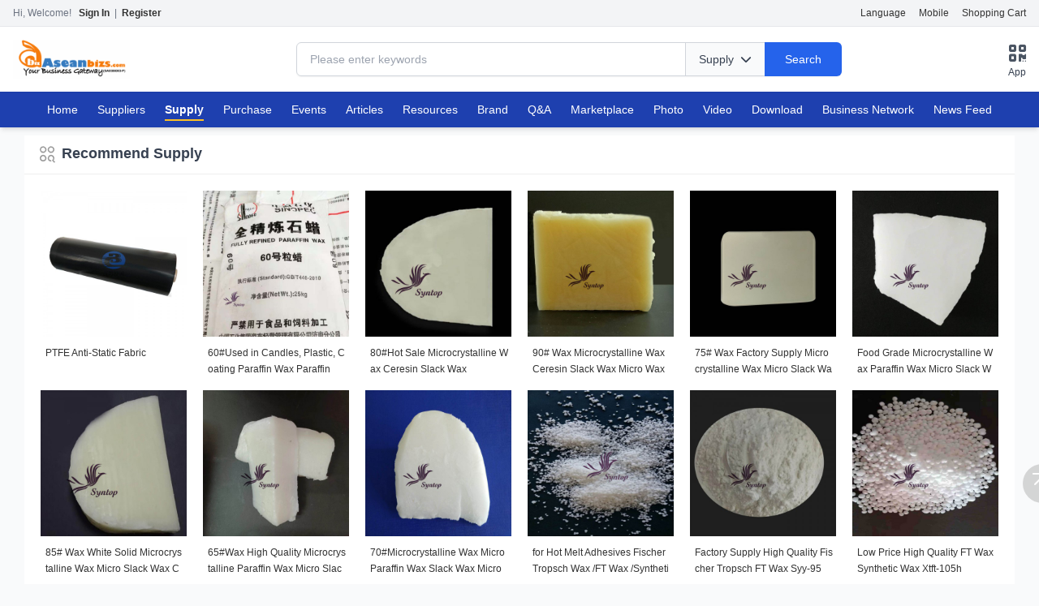

--- FILE ---
content_type: text/html;charset=UTF-8
request_url: https://aseanbizs.com/sell/
body_size: 9195
content:
<!doctype html>
<html>
<head>
<meta charset="UTF-8"/>
<meta name="viewport" content="width=device-width, initial-scale=1.0">
<title>ASEANBizs - Malaysia Business Directory | ASEAN Trade Platform & Global Business Links</title>
<meta name="keywords" content="ASEANBizs - Malaysia Business Directory | ASEAN Trade Platform & Global Business Links"/>
<meta name="description" content="ASEANBizs - Malaysia Business Directory | ASEAN Trade Platform & Global Business Links"/>
<meta http-equiv="mobile-agent" content="format=html5;url=https://m.aseanbizs.com/sell/"/>
<meta name="generator" content="DESTOON - www.destoon.com"/>
<link rel="shortcut icon" type="image/x-icon" href="https://www.aseanbizs.com/favicon.ico"/>
<link rel="bookmark" type="image/x-icon" href="https://www.aseanbizs.com/favicon.ico"/>
<link rel="canonical" href="https://www.aseanbizs.com/sell/"/>
<link rel="archives" title="AseanBiz Your Business Gateway" href="https://archiver.aseanbizs.com/"/>
<!-- 引入 Tailwind CSS (用于响应式布局) -->
<script src="https://cdn.tailwindcss.com"></script>
<link rel="stylesheet" href="https://cdnjs.cloudflare.com/ajax/libs/font-awesome/6.4.0/css/all.min.css">
<!-- 保留原有 CSS 以兼容部分旧样式 -->
<link rel="stylesheet" type="text/css" href="https://www.aseanbizs.com/static/skin/default/style.css?v=7a1f031ab9"/>
<link rel="stylesheet" type="text/css" href="https://www.aseanbizs.com/static/skin/default/sell.css?v=7a1f031ab9"/>
<!-- 自定义样式覆盖 -->
<style>
    /* 隐藏水平滚动条但允许滚动 */
    .no-scrollbar::-webkit-scrollbar { display: none; }
    .no-scrollbar { -ms-overflow-style: none; scrollbar-width: none; }
    /* 修复 Tailwind 与 Destoon 冲突 */
    img { max-width: 100%; height: auto; }
    /* 菜单选中样式: 白色文字 + 加粗 + 底部黄线 */
    .menuon a span { color: #ffffff !important; font-weight: bold; border-bottom: 2px solid #fbbf24; padding-bottom: 4px; }
    /* 强制菜单链接文字颜色 */
    nav ul li a { color: #ffffff; }
    nav ul li a:hover { color: #bfdbfe; }
    
    /* [修复] 调整购物车悬浮窗位置，向上移动 */
    #destoon-card { margin-top: -25px !important; }
</style>
<script type="text/javascript" src="https://www.aseanbizs.com/lang/en/lang.js?v=7a1f031ab9"></script>
<script type="text/javascript" src="https://www.aseanbizs.com/file/script/config.js?v=7a1f031ab9"></script>
<script type="text/javascript" src="https://www.aseanbizs.com/static/script/jquery-3.6.4.min.js?v=7a1f031ab9"></script>
<script type="text/javascript" src="https://www.aseanbizs.com/static/script/notification.js?v=7a1f031ab9"></script>
<script type="text/javascript" src="https://www.aseanbizs.com/static/script/common.js?v=7a1f031ab9"></script>
<script type="text/javascript" src="https://www.aseanbizs.com/static/script/page.js?v=7a1f031ab9"></script>
<script type="text/javascript">GoMobile('https://m.aseanbizs.com/sell/');var searchid = 5;</script>
</head>
<body class="bg-gray-50 text-gray-700 font-sans">
<!-- Top Bar (PC Only) -->
<div class="bg-gray-100 border-b border-gray-200 text-xs text-gray-500 py-2 hidden md:block">
    <div class="container mx-auto px-4 flex justify-between items-center">
        <div id="destoon_member_top">
            <!-- JS Will Load Member Info Here -->
        </div>
        <div class="flex space-x-4">
            <a href="https://www.aseanbizs.com/api/language/" class="hover:text-blue-600">Language</a>                        <a href="javascript:Dmobile();" class="hover:text-blue-600">Mobile</a>            <a href="https://www.aseanbizs.com/member/cart.php" onmouseover="Dcard('cart',this);">Shopping Cart <span class="text-red-600" id="destoon_cart"></span></a>        </div>
    </div>
</div>
<!-- Header (Logo & Search) -->
<header class="bg-white shadow-sm sticky top-0 z-50">
    <div class="container mx-auto px-4 py-4">
        <div class="flex flex-col md:flex-row items-center justify-between gap-4">
            
            <!-- Logo -->
            <div class="w-full md:w-auto flex justify-between items-center">
                <a href="https://www.aseanbizs.com/">
                    <img src="https://aseanbizs.com/file/upload/202410/27/114342271.png" alt="AseanBiz Your Business Gateway" class="h-10 md:h-12 object-contain"/>
                </a>
                <!-- Mobile Menu Button Placeholder (Optional) -->
            </div>
            <!-- Search Bar -->
            <div class="w-full md:max-w-2xl relative">
                <form id="destoon-search" action="https://www.aseanbizs.com/sell/search.php" onsubmit="return DSearch();" class="flex rounded-md shadow-sm">
                    <input type="hidden" name="moduleid" value="5" id="destoon-moduleid"/>
                    <input type="hidden" name="spread" value="0" id="destoon-spread"/>
                    
                    <div class="relative flex-grow focus-within:z-10">
                        <input name="kw" id="destoon-kw" type="text" value="" class="block w-full rounded-l-md border-gray-300 border pl-4 py-2.5 focus:border-blue-500 focus:ring-blue-500 sm:text-sm" placeholder="Please enter keywords" onfocus="DsRec();" onblur="$('#search-tip,#search-rec,#search-cls').fadeOut('fast');"  onkeyup="DsTip(this.value);" autocomplete="off" x-webkit-speech speech/>
                        <div id="search-tip" class="absolute top-full left-0 w-full bg-white border z-50 hidden"></div>
                        <div id="search-rec" class="absolute top-full left-0 w-full bg-white border z-50 hidden"></div>
                    </div>
                    
                    <button type="button" class="relative -ml-px inline-flex items-center border border-gray-300 bg-gray-50 px-4 py-2 text-sm font-medium text-gray-700 hover:bg-gray-100 hidden md:inline-flex" onclick="$('#search-mod').fadeToggle('fast');">
                        <span id="destoon-mod">Supply</span> <i class="fas fa-chevron-down ml-2"></i>
                    </button>
                    
                    <!-- Search Module Dropdown -->
                    <div id="search-mod" class="absolute top-10 right-20 w-32 bg-white border shadow-lg z-50 hidden p-2">
                        <ul>
                        <li onclick="DsMod('4','Suppliers','https://www.aseanbizs.com/company/')" class="cursor-pointer hover:bg-blue-50 p-1">Suppliers</li><li onclick="DsMod('5','Supply','https://www.aseanbizs.com/sell/')" class="cursor-pointer hover:bg-blue-50 p-1">Supply</li><li onclick="DsMod('6','Purchase','https://www.aseanbizs.com/buy/')" class="cursor-pointer hover:bg-blue-50 p-1">Purchase</li><li onclick="DsMod('8','Events','https://www.aseanbizs.com/exhibit/')" class="cursor-pointer hover:bg-blue-50 p-1">Events</li><li onclick="DsMod('21','Articles','https://www.aseanbizs.com/news/')" class="cursor-pointer hover:bg-blue-50 p-1">Articles</li><li onclick="DsMod('22','Resources','https://www.aseanbizs.com/invest/')" class="cursor-pointer hover:bg-blue-50 p-1">Resources</li><li onclick="DsMod('13','Brand','https://www.aseanbizs.com/brand/')" class="cursor-pointer hover:bg-blue-50 p-1">Brand</li><li onclick="DsMod('10','Q&A','https://www.aseanbizs.com/know/')" class="cursor-pointer hover:bg-blue-50 p-1">Q&A</li><li onclick="DsMod('16','Marketplace','https://www.aseanbizs.com/mall/')" class="cursor-pointer hover:bg-blue-50 p-1">Marketplace</li><li onclick="DsMod('12','Photo','https://www.aseanbizs.com/photo/')" class="cursor-pointer hover:bg-blue-50 p-1">Photo</li><li onclick="DsMod('14','Video','https://www.aseanbizs.com/video/')" class="cursor-pointer hover:bg-blue-50 p-1">Video</li><li onclick="DsMod('15','Download','https://www.aseanbizs.com/down/')" class="cursor-pointer hover:bg-blue-50 p-1">Download</li><li onclick="DsMod('18','Business Network','https://www.aseanbizs.com/club/')" class="cursor-pointer hover:bg-blue-50 p-1">Business Network</li><li onclick="DsMod('20','News Feed','https://www.aseanbizs.com/moment/')" class="cursor-pointer hover:bg-blue-50 p-1">News Feed</li>                        </ul>
                    </div>
                    <button type="submit" class="relative -ml-px inline-flex items-center rounded-r-md border border-transparent bg-blue-600 px-6 py-2 text-sm font-medium text-white hover:bg-blue-700 focus:outline-none">
                        Search
                    </button>
                </form>
            </div>
            
            <!-- QR Code (PC) -->
                        <div class="hidden lg:flex items-center space-x-4 cursor-pointer" onclick="javascript:Dqrcode();">
                <div class="text-center">
                    <i class="fas fa-qrcode text-2xl text-gray-600"></i>
                    <p class="text-xs">App</p>
                </div>
            </div>
                    </div>
    </div>
</header>
<!-- Main Navigation (Horizontal Scrollable) -->
<nav class="bg-blue-800 text-white shadow-md">
    <div class="container mx-auto px-4">
        <!-- 修改点：添加 md:justify-center 以在电脑端居中显示，同时保留 text-white -->
        <ul class="flex overflow-x-auto no-scrollbar space-x-6 py-3 text-sm font-medium whitespace-nowrap md:justify-center">
            <li class="">
                <a href="https://www.aseanbizs.com/" class="!text-white [&_a:hover]:!text-blue-200">Home</a>
            </li>
                                                                                                            <li class="">
                <a href="https://www.aseanbizs.com/company/"  class="!text-white [&_a:hover]:!text-blue-200">
                    <span>Suppliers</span>
                </a>
            </li>
                                                <li class="menuon">
                <a href="https://www.aseanbizs.com/sell/"  class="!text-white [&_a:hover]:!text-blue-200">
                    <span>Supply</span>
                </a>
            </li>
                                                <li class="">
                <a href="https://www.aseanbizs.com/buy/"  class="!text-white [&_a:hover]:!text-blue-200">
                    <span>Purchase</span>
                </a>
            </li>
                                                                                                <li class="">
                <a href="https://www.aseanbizs.com/exhibit/"  class="!text-white [&_a:hover]:!text-blue-200">
                    <span>Events</span>
                </a>
            </li>
                                                <li class="">
                <a href="https://www.aseanbizs.com/news/"  class="!text-white [&_a:hover]:!text-blue-200">
                    <span>Articles</span>
                </a>
            </li>
                                                <li class="">
                <a href="https://www.aseanbizs.com/invest/"  class="!text-white [&_a:hover]:!text-blue-200">
                    <span>Resources</span>
                </a>
            </li>
                                                <li class="">
                <a href="https://www.aseanbizs.com/brand/"  class="!text-white [&_a:hover]:!text-blue-200">
                    <span>Brand</span>
                </a>
            </li>
                                                                                                <li class="">
                <a href="https://www.aseanbizs.com/know/"  class="!text-white [&_a:hover]:!text-blue-200">
                    <span>Q&A</span>
                </a>
            </li>
                                                <li class="">
                <a href="https://www.aseanbizs.com/mall/"  class="!text-white [&_a:hover]:!text-blue-200">
                    <span>Marketplace</span>
                </a>
            </li>
                                                                        <li class="">
                <a href="https://www.aseanbizs.com/photo/"  class="!text-white [&_a:hover]:!text-blue-200">
                    <span>Photo</span>
                </a>
            </li>
                                                <li class="">
                <a href="https://www.aseanbizs.com/video/"  target="_blank" class="!text-white [&_a:hover]:!text-blue-200">
                    <span>Video</span>
                </a>
            </li>
                                                <li class="">
                <a href="https://www.aseanbizs.com/down/"  target="_blank" class="!text-white [&_a:hover]:!text-blue-200">
                    <span>Download</span>
                </a>
            </li>
                                                <li class="">
                <a href="https://www.aseanbizs.com/club/"  class="!text-white [&_a:hover]:!text-blue-200">
                    <span>Business Network</span>
                </a>
            </li>
                                                <li class="">
                <a href="https://www.aseanbizs.com/moment/"  class="!text-white [&_a:hover]:!text-blue-200">
                    <span>News Feed</span>
                </a>
            </li>
                                </ul>
    </div>
</nav>
<!-- Hidden Elements for JS Compatibility -->
<div id="destoon-space" style="display:none;"></div>
<div id="search_tips" style="display:none;"></div>
<!-- 
    MODIFIED: New QR Code Modal Structure
    替换了原有的 <div id="destoon-qrcode">，并使用了新的样式
-->
<div id="new-destoon-qrcode-modal" class="fixed inset-0 z-[100000] hidden" aria-labelledby="modal-title" role="dialog" aria-modal="true">
    
    <!-- 背景遮罩 -->
    <div class="fixed inset-0 bg-gray-900/50 backdrop-blur-sm transition-opacity opacity-0" id="destoon-modal-overlay" onclick="toggleDestoonModal(false)"></div>
    <!-- 弹窗主体 -->
    <div class="fixed left-1/2 top-1/2 z-10 w-[300px] -translate-x-1/2 -translate-y-1/2 overflow-hidden bg-white rounded-2xl shadow-2xl transform transition-all scale-95 opacity-0" id="destoon-modal-panel">
        
        <!-- 头部：关闭按钮 -->
        <div class="absolute top-3 right-3">
            <button type="button" onclick="toggleDestoonModal(false)" class="text-gray-400 hover:text-gray-600 bg-gray-100 hover:bg-gray-200 rounded-full p-1.5 transition-colors focus:outline-none">
                <span class="sr-only">Close</span>
                <svg class="h-5 w-5" fill="none" viewBox="0 0 24 24" stroke-width="2" stroke="currentColor" aria-hidden="true">
                    <path stroke-linecap="round" stroke-linejoin="round" d="M6 18L18 6M6 6l12 12" />
                </svg>
            </button>
        </div>
        <!-- 内容区域 -->
        <div class="flex flex-col items-center px-6 pt-10 pb-8 text-center">
            
            <!-- 二维码图片容器 -->
            <div class="p-2 bg-white border border-gray-100 rounded-xl shadow-sm mb-5">
                <!-- 动态生成二维码地址 -->
                <img src="https://www.aseanbizs.com/api/qrcode.php?auth=https://m.aseanbizs.com/sell/" 
                     alt="Scan QR Code" 
                     class="w-40 h-40 object-contain rounded-lg">
            </div>
            <!-- 标题 -->
            <h3 class="text-lg font-bold text-gray-800 mb-2">
                手机扫码直接访问
            </h3>
            <!-- 提示文本 -->
            <p class="text-sm text-gray-500 mb-1">
                Scan to open directly on mobile
            </p>
        </div>
        
        <!-- 底部装饰条 -->
        <div class="h-1.5 w-full bg-gradient-to-r from-blue-500 via-purple-500 to-pink-500"></div>
    </div>
</div>
<script>
    // 弹窗控制逻辑
    function toggleDestoonModal(show) {
        const modal = document.getElementById('new-destoon-qrcode-modal');
        const overlay = document.getElementById('destoon-modal-overlay');
        const panel = document.getElementById('destoon-modal-panel');
        
        if (!modal || !overlay || !panel) return;
        if (show) {
            modal.classList.remove('hidden');
            // 延时添加类名以触发CSS transition动画
            setTimeout(() => {
                overlay.classList.remove('opacity-0');
                panel.classList.remove('scale-95', 'opacity-0');
                panel.classList.add('scale-100', 'opacity-100');
            }, 10);
        } else {
            overlay.classList.add('opacity-0');
            panel.classList.remove('scale-100', 'opacity-100');
            panel.classList.add('scale-95', 'opacity-0');
            
            // 等待动画结束后隐藏元素
            setTimeout(() => {
                modal.classList.add('hidden');
            }, 300);
        }
    }
    // 核心修改：覆盖 Destoon 默认的 Dqrcode 函数
    // 这样当头部原本的 onclick="javascript:Dqrcode();" 触发时，会执行我们的代码
    window.Dqrcode = function() {
        toggleDestoonModal(true);
    };
</script>
<div id="destoon-card" style="display:none;"></div><div class="b10"></div>
<div class="m">
<div class="head-txt"><strong class="ui-icon-rec">Recommend Supply</strong></div>
<div class="list-img list0"><div>
<a href="https://www.aseanbizs.com/sell/show-htm-itemid-48518.html"><img src="https://aseanbizs.com/file/upload/202302/06/1603447333438.jpg.middle.jpg" width="180" height="135" alt=""/></a>
<ul>
<li><a href="https://www.aseanbizs.com/sell/show-htm-itemid-48518.html" title="PTFE Anti-Static Fabric">PTFE Anti-Static Fabric</a></li>
</ul>
</div>
<div>
<a href="https://www.aseanbizs.com/sell/show-htm-itemid-48510.html"><img src="https://aseanbizs.com/file/upload/202212/15/0921449232853.jpg.middle.jpg" width="180" height="135" alt=""/></a>
<ul>
<li><a href="https://www.aseanbizs.com/sell/show-htm-itemid-48510.html" title="60#Used in Candles, Plastic, Coating Paraffin Wax Paraffin">60#Used in Candles, Plastic, Coating Paraffin Wax Paraffin</a></li>
</ul>
</div>
<div>
<a href="https://www.aseanbizs.com/sell/show-htm-itemid-48506.html"><img src="https://aseanbizs.com/file/upload/202212/13/0947358532853.jpg.middle.jpg" width="180" height="135" alt=""/></a>
<ul>
<li><a href="https://www.aseanbizs.com/sell/show-htm-itemid-48506.html" title="80#Hot Sale Microcrystalline Wax Ceresin Slack Wax">80#Hot Sale Microcrystalline Wax Ceresin Slack Wax</a></li>
</ul>
</div>
<div>
<a href="https://www.aseanbizs.com/sell/show-htm-itemid-48505.html"><img src="https://aseanbizs.com/file/upload/202212/13/0946395532853.jpg.middle.jpg" width="180" height="135" alt=""/></a>
<ul>
<li><a href="https://www.aseanbizs.com/sell/show-htm-itemid-48505.html" title="90# Wax Microcrystalline Wax Ceresin Slack Wax Micro Wax">90# Wax Microcrystalline Wax Ceresin Slack Wax Micro Wax</a></li>
</ul>
</div>
<div>
<a href="https://www.aseanbizs.com/sell/show-htm-itemid-48504.html"><img src="https://aseanbizs.com/file/upload/202212/12/1016272832853.jpg.middle.jpg" width="180" height="135" alt=""/></a>
<ul>
<li><a href="https://www.aseanbizs.com/sell/show-htm-itemid-48504.html" title="75# Wax Factory Supply Microcrystalline Wax Micro Slack Wax Ceresin">75# Wax Factory Supply Microcrystalline Wax Micro Slack Wax Ceresin</a></li>
</ul>
</div>
<div>
<a href="https://www.aseanbizs.com/sell/show-htm-itemid-48503.html"><img src="https://aseanbizs.com/file/upload/202212/12/1015428432853.jpg.middle.jpg" width="180" height="135" alt=""/></a>
<ul>
<li><a href="https://www.aseanbizs.com/sell/show-htm-itemid-48503.html" title="Food Grade Microcrystalline Wax Paraffin Wax Micro Slack Wax Ceresin">Food Grade Microcrystalline Wax Paraffin Wax Micro Slack Wax Ceresin</a></li>
</ul>
</div>
<div>
<a href="https://www.aseanbizs.com/sell/show-htm-itemid-48502.html"><img src="https://aseanbizs.com/file/upload/202212/09/0922037032853.jpg.middle.jpg" width="180" height="135" alt=""/></a>
<ul>
<li><a href="https://www.aseanbizs.com/sell/show-htm-itemid-48502.html" title="85# Wax White Solid Microcrystalline Wax Micro Slack Wax Ceresin">85# Wax White Solid Microcrystalline Wax Micro Slack Wax Ceresin</a></li>
</ul>
</div>
<div>
<a href="https://www.aseanbizs.com/sell/show-htm-itemid-48501.html"><img src="https://aseanbizs.com/file/upload/202212/09/0921121832853.jpg.middle.jpg" width="180" height="135" alt=""/></a>
<ul>
<li><a href="https://www.aseanbizs.com/sell/show-htm-itemid-48501.html" title="65#Wax High Quality Microcrystalline Paraffin Wax Micro Slack Wax Ceresin">65#Wax High Quality Microcrystalline Paraffin Wax Micro Slack Wax Ceresin</a></li>
</ul>
</div>
<div>
<a href="https://www.aseanbizs.com/sell/show-htm-itemid-48500.html"><img src="https://aseanbizs.com/file/upload/202212/05/1611057032853.jpg.middle.jpg" width="180" height="135" alt=""/></a>
<ul>
<li><a href="https://www.aseanbizs.com/sell/show-htm-itemid-48500.html" title="70#Microcrystalline Wax Micro Paraffin Wax Slack Wax Micro Wax">70#Microcrystalline Wax Micro Paraffin Wax Slack Wax Micro Wax</a></li>
</ul>
</div>
<div>
<a href="https://www.aseanbizs.com/sell/show-htm-itemid-48499.html"><img src="https://aseanbizs.com/file/upload/202212/05/1609559032853.jpg.middle.jpg" width="180" height="135" alt=""/></a>
<ul>
<li><a href="https://www.aseanbizs.com/sell/show-htm-itemid-48499.html" title="for Hot Melt Adhesives Fischer Tropsch Wax /FT Wax /Synthetic Wax Xtft-80">for Hot Melt Adhesives Fischer Tropsch Wax /FT Wax /Synthetic Wax Xtft-80</a></li>
</ul>
</div>
<div>
<a href="https://www.aseanbizs.com/sell/show-htm-itemid-48498.html"><img src="https://aseanbizs.com/file/upload/202212/02/1653066832853.jpg.middle.jpg" width="180" height="135" alt=""/></a>
<ul>
<li><a href="https://www.aseanbizs.com/sell/show-htm-itemid-48498.html" title="Factory Supply High Quality Fischer Tropsch FT Wax Syy-95">Factory Supply High Quality Fischer Tropsch FT Wax Syy-95</a></li>
</ul>
</div>
<div>
<a href="https://www.aseanbizs.com/sell/show-htm-itemid-48497.html"><img src="https://aseanbizs.com/file/upload/202212/02/1652203432853.jpg.middle.jpg" width="180" height="135" alt=""/></a>
<ul>
<li><a href="https://www.aseanbizs.com/sell/show-htm-itemid-48497.html" title="Low Price High Quality FT Wax Synthetic Wax Xtft-105h">Low Price High Quality FT Wax Synthetic Wax Xtft-105h</a></li>
</ul>
</div>
</div>
</div>
<div class="b10"></div>
<div class="m m3">
<div class="m3l">
<div class="head-txt"><strong class="ui-icon-sort">Browse by Industry</strong></div>
<div class="list-cate">
<table width="100%" cellpadding="0" cellspacing="0">
<tr><td valign="top">
<p>
<a href="https://www.aseanbizs.com/sell/list-htm-catid-2215.html" class="px16"><strong>Agriculture</strong></a>
</p>
</td>
<td valign="top">
<p>
<a href="https://www.aseanbizs.com/sell/list-htm-catid-2216.html" class="px16"><strong>Apparel</strong></a>
</p>
</td>
</tr><tr><td valign="top">
<p>
<a href="https://www.aseanbizs.com/sell/list-htm-catid-6901.html" class="px16"><strong>Automation & Control</strong></a>
</p>
</td>
<td valign="top">
<p>
<a href="https://www.aseanbizs.com/sell/list-htm-catid-6851.html" class="px16"><strong>Automobiles & Motorcycles</strong></a>
</p>
</td>
</tr><tr><td valign="top">
<p>
<a href="https://www.aseanbizs.com/sell/list-htm-catid-2218.html" class="px16"><strong>Beauty & Personal Care</strong></a>
</p>
</td>
<td valign="top">
<p>
<a href="https://www.aseanbizs.com/sell/list-htm-catid-2219.html" class="px16"><strong>Business Services</strong></a>
</p>
</td>
</tr><tr><td valign="top">
<p>
<a href="https://www.aseanbizs.com/sell/list-htm-catid-2220.html" class="px16"><strong>Chemicals</strong></a>
</p>
</td>
<td valign="top">
<p>
<a href="https://www.aseanbizs.com/sell/list-htm-catid-2221.html" class="px16"><strong>Computer Hardware & Software</strong></a>
</p>
</td>
</tr><tr><td valign="top">
<p>
<a href="https://www.aseanbizs.com/sell/list-htm-catid-2222.html" class="px16"><strong>Construction & Real Estate</strong></a>
</p>
</td>
<td valign="top">
<p>
<a href="https://www.aseanbizs.com/sell/list-htm-catid-2223.html" class="px16"><strong>Consumer Electronics</strong></a>
</p>
</td>
</tr><tr><td valign="top">
<p>
<a href="https://www.aseanbizs.com/sell/list-htm-catid-2224.html" class="px16"><strong>Electrical Equipment & Supplies</strong></a>
</p>
</td>
<td valign="top">
<p>
<a href="https://www.aseanbizs.com/sell/list-htm-catid-2225.html" class="px16"><strong>Electronic Components & Supplies</strong></a>
</p>
</td>
</tr><tr><td valign="top">
<p>
<a href="https://www.aseanbizs.com/sell/list-htm-catid-2226.html" class="px16"><strong>Energy</strong></a>
</p>
</td>
<td valign="top">
<p>
<a href="https://www.aseanbizs.com/sell/list-htm-catid-2227.html" class="px16"><strong>Environment</strong></a>
</p>
</td>
</tr><tr><td valign="top">
<p>
<a href="https://www.aseanbizs.com/sell/list-htm-catid-2228.html" class="px16"><strong>Excess Inventory</strong></a>
</p>
</td>
<td valign="top">
<p>
<a href="https://www.aseanbizs.com/sell/list-htm-catid-2229.html" class="px16"><strong>Fashion Accessories</strong></a>
</p>
</td>
</tr><tr><td valign="top">
<p>
<a href="https://www.aseanbizs.com/sell/list-htm-catid-2230.html" class="px16"><strong>Food & Beverage</strong></a>
</p>
</td>
<td valign="top">
<p>
<a href="https://www.aseanbizs.com/sell/list-htm-catid-2231.html" class="px16"><strong>Furniture</strong></a>
</p>
</td>
</tr><tr><td valign="top">
<p>
<a href="https://www.aseanbizs.com/sell/list-htm-catid-2232.html" class="px16"><strong>Gifts & Crafts</strong></a>
</p>
</td>
<td valign="top">
<p>
<a href="https://www.aseanbizs.com/sell/list-htm-catid-2233.html" class="px16"><strong>Hardware</strong></a>
</p>
</td>
</tr><tr><td valign="top">
<p>
<a href="https://www.aseanbizs.com/sell/list-htm-catid-2234.html" class="px16"><strong>Health & Medical</strong></a>
</p>
</td>
<td valign="top">
<p>
<a href="https://www.aseanbizs.com/sell/list-htm-catid-2235.html" class="px16"><strong>Home Appliances</strong></a>
</p>
</td>
</tr><tr><td valign="top">
<p>
<a href="https://www.aseanbizs.com/sell/list-htm-catid-2236.html" class="px16"><strong>Home & Garden</strong></a>
</p>
</td>
<td valign="top">
<p>
<a href="https://www.aseanbizs.com/sell/list-htm-catid-11495.html" class="px16"><strong>Industrial Parts & Fabrication Services</strong></a>
</p>
</td>
</tr><tr><td valign="top">
<p>
<a href="https://www.aseanbizs.com/sell/list-htm-catid-2237.html" class="px16"><strong>Lights & Lightning</strong></a>
</p>
</td>
<td valign="top">
<p>
<a href="https://www.aseanbizs.com/sell/list-htm-catid-2238.html" class="px16"><strong>Luggage Bags & Cases</strong></a>
</p>
</td>
</tr><tr><td valign="top">
<p>
<a href="https://www.aseanbizs.com/sell/list-htm-catid-2239.html" class="px16"><strong>Machinery</strong></a>
</p>
</td>
<td valign="top">
<p>
<a href="https://www.aseanbizs.com/sell/list-htm-catid-2240.html" class="px16"><strong>Measurement & Analysis Instruments</strong></a>
</p>
</td>
</tr><tr><td valign="top">
<p>
<a href="https://www.aseanbizs.com/sell/list-htm-catid-2241.html" class="px16"><strong>Mechanical Parts & Fabrication Services</strong></a>
</p>
</td>
<td valign="top">
<p>
<a href="https://www.aseanbizs.com/sell/list-htm-catid-2242.html" class="px16"><strong>Minerals & Metallurgy</strong></a>
</p>
</td>
</tr><tr><td valign="top">
<p>
<a href="https://www.aseanbizs.com/sell/list-htm-catid-2243.html" class="px16"><strong>Office & School Supplies</strong></a>
</p>
</td>
<td valign="top">
<p>
<a href="https://www.aseanbizs.com/sell/list-htm-catid-2244.html" class="px16"><strong>Packaging & Printing</strong></a>
</p>
</td>
</tr><tr><td valign="top">
<p>
<a href="https://www.aseanbizs.com/sell/list-htm-catid-2245.html" class="px16"><strong>Rubber & Plastics</strong></a>
</p>
</td>
<td valign="top">
<p>
<a href="https://www.aseanbizs.com/sell/list-htm-catid-2246.html" class="px16"><strong>Security & Protection</strong></a>
</p>
</td>
</tr><tr><td valign="top">
<p>
<a href="https://www.aseanbizs.com/sell/list-htm-catid-2247.html" class="px16"><strong>Service Equipment</strong></a>
</p>
</td>
<td valign="top">
<p>
<a href="https://www.aseanbizs.com/sell/list-htm-catid-2248.html" class="px16"><strong>Shoes & Accessories</strong></a>
</p>
</td>
</tr><tr><td valign="top">
<p>
<a href="https://www.aseanbizs.com/sell/list-htm-catid-2249.html" class="px16"><strong>Sports & Entertainment</strong></a>
</p>
</td>
<td valign="top">
<p>
<a href="https://www.aseanbizs.com/sell/list-htm-catid-2250.html" class="px16"><strong>Telecommunications</strong></a>
</p>
</td>
</tr><tr><td valign="top">
<p>
<a href="https://www.aseanbizs.com/sell/list-htm-catid-2251.html" class="px16"><strong>Textiles & Leather Products</strong></a>
</p>
</td>
<td valign="top">
<p>
<a href="https://www.aseanbizs.com/sell/list-htm-catid-2252.html" class="px16"><strong>Timepieces, Jewelry & Eyewear</strong></a>
</p>
</td>
</tr><tr><td valign="top">
<p>
<a href="https://www.aseanbizs.com/sell/list-htm-catid-2253.html" class="px16"><strong>Tools</strong></a>
</p>
</td>
<td valign="top">
<p>
<a href="https://www.aseanbizs.com/sell/list-htm-catid-2254.html" class="px16"><strong>Toys & Hobbies</strong></a>
</p>
</td>
</tr><tr><td valign="top">
<p>
<a href="https://www.aseanbizs.com/sell/list-htm-catid-2255.html" class="px16"><strong>Transportation</strong></a>
</p>
</td>
</table></div>
<div class="head-txt"><strong class="ui-icon-area">Browse by Area</strong></div>
<div class="list-area">
<ul>
<li><a href="https://www.aseanbizs.com/sell/search-htm-areaid-467.html">Malaysia</a></li>
<li><a href="https://www.aseanbizs.com/sell/search-htm-areaid-20.html">Asia</a></li>
<li><a href="https://www.aseanbizs.com/sell/search-htm-areaid-22.html">Africa</a></li>
<li><a href="https://www.aseanbizs.com/sell/search-htm-areaid-24.html">America</a></li>
<li><a href="https://www.aseanbizs.com/sell/search-htm-areaid-23.html">Europe</a></li>
<li><a href="https://www.aseanbizs.com/sell/search-htm-areaid-388.html">Ocenia</a></li>
</ul>
</div>
</div>
<div class="m3r">
<div class="head-sub"><span><a href="https://www.aseanbizs.com/member/my.php?mid=5&action=add" target="_blank">Post<i>&gt;</i></a></span><strong>Latest Posts</strong></div>
<div class="list-txt">
<ul>
<li><span class="f_r">12-23</span><a href="https://www.aseanbizs.com/sell/show-htm-itemid-50359.html" title="IQF garlic sprout">IQF garlic sprout</a></li>
<li><span class="f_r">12-23</span><a href="https://www.aseanbizs.com/sell/show-htm-itemid-50358.html" title="IQF broccoli">IQF broccoli</a></li>
<li><span class="f_r">12-23</span><a href="https://www.aseanbizs.com/sell/show-htm-itemid-50357.html" title="Picosecond Tattoo Removal Machine 4 Wavelength">Picosecond Tattoo Removal Machine 4 Wavelength</a></li>
<li><span class="f_r">12-23</span><a href="https://www.aseanbizs.com/sell/show-htm-itemid-50356.html" title="Portable Q-Switch Nd:Yag Tattoo Removal Machine">Portable Q-Switch Nd:Yag Tattoo Removal Machine</a></li>
<li><span class="f_r">12-23</span><a href="https://www.aseanbizs.com/sell/show-htm-itemid-50355.html" title="Anti-Burst Gym Ball">Anti-Burst Gym Ball</a></li>
<li><span class="f_r">12-23</span><a href="https://www.aseanbizs.com/sell/show-htm-itemid-50354.html" title="Jute PVC Yoga Mat">Jute PVC Yoga Mat</a></li>
<li><span class="f_r">12-23</span><a href="https://www.aseanbizs.com/sell/show-htm-itemid-50353.html" title="Molybdenum wire mesh">Molybdenum wire mesh</a></li>
<li><span class="f_r">12-23</span><a href="https://www.aseanbizs.com/sell/show-htm-itemid-50352.html" title="Galvanized welded wire mesh">Galvanized welded wire mesh</a></li>
<li><span class="f_r">12-23</span><a href="https://www.aseanbizs.com/sell/show-htm-itemid-50351.html" title="Spiral Wound Gasket with Inner & Outer Rings, FG, Metal Strip">Spiral Wound Gasket with Inner & Outer Rings, FG, Metal Strip</a></li>
<li><span class="f_r">12-23</span><a href="https://www.aseanbizs.com/sell/show-htm-itemid-50350.html" title="Quarter-turn Valve Stem Packing, Flexible Graphite, 5 Rings">Quarter-turn Valve Stem Packing, Flexible Graphite, 5 Rings</a></li>
</ul>
</div>
<div class="head-sub"><strong>Latest Updates</strong></div>
<div class="list-txt">
<ul>
<li><span class="f_r">12-12</span><a href="https://www.aseanbizs.com/sell/show-htm-itemid-50319.html" title="Nardi Net Air Armchair">Nardi Net Air Armchair</a></li>
<li><span class="f_r">12-12</span><a href="https://www.aseanbizs.com/sell/show-htm-itemid-50318.html" title="Nardi Net Armchair Outdoor">Nardi Net Armchair Outdoor</a></li>
<li><span class="f_r">12-12</span><a href="https://www.aseanbizs.com/sell/show-htm-itemid-50317.html" title="Wound Rotor Slip Ring Motor">Wound Rotor Slip Ring Motor</a></li>
<li><span class="f_r">12-12</span><a href="https://www.aseanbizs.com/sell/show-htm-itemid-50316.html" title="Low voltage high power squirrel cage motor">Low voltage high power squirrel cage motor</a></li>
<li><span class="f_r">12-12</span><a href="https://www.aseanbizs.com/sell/show-htm-itemid-50315.html" title="Wallbox Electric Vehicle Charging Station, 7kW, 230V AC">Wallbox Electric Vehicle Charging Station, 7kW, 230V AC</a></li>
<li><span class="f_r">12-12</span><a href="https://www.aseanbizs.com/sell/show-htm-itemid-50314.html" title="Dual DC EV Charger, 21kW, 380V AC, IP55, Wall Mount, Pole">Dual DC EV Charger, 21kW, 380V AC, IP55, Wall Mount, Pole</a></li>
<li><span class="f_r">12-12</span><a href="https://www.aseanbizs.com/sell/show-htm-itemid-50313.html" title="Nonyl Phenol Ethoxylate Phosphate Esters & Phosphonates">Nonyl Phenol Ethoxylate Phosphate Esters & Phosphonates</a></li>
<li><span class="f_r">12-12</span><a href="https://www.aseanbizs.com/sell/show-htm-itemid-50312.html" title="Calcium Dodecyl Benzene Sulfonate Cas 26264-06-2">Calcium Dodecyl Benzene Sulfonate Cas 26264-06-2</a></li>
<li><span class="f_r">12-11</span><a href="https://www.aseanbizs.com/sell/show-htm-itemid-50311.html" title="Clear Face Cream Foundation Airless Pump Bottles">Clear Face Cream Foundation Airless Pump Bottles</a></li>
<li><span class="f_r">12-11</span><a href="https://www.aseanbizs.com/sell/show-htm-itemid-50310.html" title="Black Frosted Square Glass Perfume Bottle 20ml 30ml 50ml 100ml">Black Frosted Square Glass Perfume Bottle 20ml 30ml 50ml 100ml</a></li>
</ul>
</div>
<div class="head-sub"><strong>Top Views</strong></div>
<div class="list-rank"><ul>
<li><span class="f_r">648</span><em>1</em><a href="https://www.aseanbizs.com/sell/show-htm-itemid-49142.html" title="MIG/MAG Welding Machines">MIG/MAG Welding Machines</a></li>
<li><span class="f_r">636</span><em>2</em><a href="https://www.aseanbizs.com/sell/show-htm-itemid-49137.html" title="NKE90H 422kwh Electric Dump Truck">NKE90H 422kwh Electric Dump Truck</a></li>
<li><span class="f_r">636</span><em>3</em><a href="https://www.aseanbizs.com/sell/show-htm-itemid-49138.html" title="NKM105H diesel mining dump truck">NKM105H diesel mining dump truck</a></li>
<li><span class="f_r">636</span><i>4</i><a href="https://www.aseanbizs.com/sell/show-htm-itemid-49141.html" title="AC DC Pulse TIG Welding Machines">AC DC Pulse TIG Welding Machines</a></li>
<li><span class="f_r">631</span><i>5</i><a href="https://www.aseanbizs.com/sell/show-htm-itemid-49135.html" title="Horizontal Type SYTW800/5.8-32 Valve Test Bench">Horizontal Type SYTW800/5.8-32 Valve Test Bench</a></li>
<li><span class="f_r">631</span><i>6</i><a href="https://www.aseanbizs.com/sell/show-htm-itemid-49153.html" title="Glass Fused to Steel Tank">Glass Fused to Steel Tank</a></li>
<li><span class="f_r">627</span><i>7</i><a href="https://www.aseanbizs.com/sell/show-htm-itemid-49149.html" title="Tundish dry vibration mix">Tundish dry vibration mix</a></li>
<li><span class="f_r">625</span><i>8</i><a href="https://www.aseanbizs.com/sell/show-htm-itemid-49158.html" title="KIH stainless steel centrifugal pumps">KIH stainless steel centrifugal pumps</a></li>
<li><span class="f_r">625</span><i>9</i><a href="https://www.aseanbizs.com/sell/show-htm-itemid-49159.html" title="XJS-M Roll Film Bag Making Vertical Packaging Machine">XJS-M Roll Film Bag Making Vertical Packaging Machine</a></li>
</ul></div>
<div class="b10"></div>
</div>
</div>
<!-- Footer -->
<footer class="bg-gray-800 text-gray-300 py-8 mt-12 mb-16 md:mb-0">
    <div class="container mx-auto px-4">
        <div class="grid grid-cols-2 md:grid-cols-4 gap-8 mb-8 text-sm">
            <div>
                <h4 class="text-white font-bold mb-4">Site Map</h4>
                <!-- 使用 Tailwind 子选择器强制所有链接文字为白色，悬停为浅蓝 -->
                <ul class="space-y-2 [&_a]:!text-white [&_a:hover]:!text-blue-200">
                    <li><a href="https://www.aseanbizs.com/">Home</a></li>
                     &nbsp;|&nbsp; <a href="https://www.aseanbizs.com/extend/copyright.html">Copyrights</a>
 &nbsp;|&nbsp; <a href="https://www.aseanbizs.com/extend/agreement.html">Terms of Use</a>
 &nbsp;|&nbsp; <a href="https://www.aseanbizs.com/extend/contact.html">Contact Us</a>
 &nbsp;|&nbsp; <a href="https://www.aseanbizs.com/extend/userguide.html">User Guide</a>
 &nbsp;|&nbsp; <a href="https://www.aseanbizs.com/extend/privacy.html">Privacy Policy</a>
 &nbsp;|&nbsp; <a href="https://www.aseanbizs.com/extend/index.html">About us</a>
                </ul>
            </div>
            <div>
                <h4 class="text-white font-bold mb-4">Services</h4>
                <ul class="space-y-2 [&_a]:!text-white [&_a:hover]:!text-blue-200">
                    <li><a href="https://spread.aseanbizs.com/" class="hover:text-white transition-colors">Ranking Promotion</a></li>                    <li><a href="https://ad.aseanbizs.com/" class="hover:text-white transition-colors">Ad Service</a></li>                    <li><a href="https://gift.aseanbizs.com/" class="hover:text-white transition-colors">Redeem Gifts</a></li>                </ul>
            </div>
            <div>
                <h4 class="text-white font-bold mb-4">Support</h4>
                <ul class="space-y-2 [&_a]:!text-white [&_a:hover]:!text-blue-200">
                    <li><a href="https://guestbook.aseanbizs.com/" class="hover:text-white transition-colors">Feedback</a></li>                    <li><a href="https:// help.aseanbizs.com/" class="hover:text-white transition-colors">Help Center</a></li>                    <li><a href="https://sitemap.aseanbizs.com/" class="hover:text-white transition-colors">Sitemap</a></li>                </ul>
            </div>
            
            <!-- Follow Us Section Updated -->
            <div>
                <h4 class="text-white font-bold mb-4">Follow Us</h4>
                
                <!-- Social Media Icons -->
                <div class="flex space-x-4 mb-4">
                    <!-- Facebook -->
                    <a href="https://www.facebook.com/" target="_blank" class="text-gray-400 hover:text-white transition-colors">
                        <i class="fab fa-facebook-f text-xl"></i>
                    </a>
                    <!-- Twitter/X -->
                    <a href="https://twitter.com/" target="_blank" class="text-gray-400 hover:text-white transition-colors">
                        <i class="fab fa-twitter text-xl"></i>
                    </a>
                    <!-- Instagram -->
                    <a href="https://www.instagram.com/" target="_blank" class="text-gray-400 hover:text-white transition-colors">
                        <i class="fab fa-instagram text-xl"></i>
                    </a>
                    <!-- LinkedIn -->
                    <a href="https://www.linkedin.com/" target="_blank" class="text-gray-400 hover:text-white transition-colors">
                        <i class="fab fa-linkedin-in text-xl"></i>
                    </a>
                    <!-- Youtube (Optional) -->
                    <!-- 
                    <a href="https://www.youtube.com/" target="_blank" class="text-gray-400 hover:text-white transition-colors">
                        <i class="fab fa-youtube text-xl"></i>
                    </a> 
                    -->
                </div>
                <!-- QR Code (PC) -->
                                <div class="bg-white p-2 inline-block rounded">
                    <div class="hidden lg:flex items-center space-x-4 cursor-pointer" onclick="javascript:Dqrcode();">
                        <div class="text-center">
                            <i class="fas fa-qrcode text-2xl text-gray-600"></i>
                            <p class="text-xs text-gray-800">App</p>
                        </div>
                    </div>
                </div>
                            </div>
        </div>
        
        <!-- Copyright & ICP Fix -->
        <div class="border-t border-gray-700 pt-6 flex flex-col items-center text-center text-sm text-gray-400">
            <!-- Ensure copyright text is visible. Added text-gray-300 and basic styling for links inside copyright -->
            <div id="copyright" class="text-gray-300 [&_a]:text-gray-300 [&_a:hover]:text-white">
                © 20019-2029 ASEANBIZS.com All Rights Reserved.            </div>
            
            <!-- Fixed ICP link classes: Removed invalid selector usage, simplified to hover:text-white -->
                        
                    </div>
    </div>
</footer>
<!-- Mobile Bottom Nav (Fixed) - Only visible on small screens -->
<div class="md:hidden fixed bottom-0 left-0 w-full bg-white border-t border-gray-200 flex justify-around py-2 z-50 shadow-lg">
    <a href="https://www.aseanbizs.com/" class="text-blue-600 flex flex-col items-center text-xs">
        <i class="fas fa-home text-lg"></i>
        <span>Home</span>
    </a>
    <a href="https://www.aseanbizs.com/sitemap.php" class="text-gray-500 flex flex-col items-center text-xs hover:text-blue-600">
        <i class="fas fa-th-large text-lg"></i>
        <span>Menu</span>
    </a>
    <a href="https://www.aseanbizs.com/member/my.php?mid=5&action=add" class="text-gray-500 flex flex-col items-center text-xs hover:text-blue-600">
        <i class="fas fa-plus-circle text-3xl -mt-5 text-blue-600 bg-white rounded-full p-1 border shadow"></i>
        <span class="mt-1">Post</span>
    </a>
    <a href="https://www.aseanbizs.com/member/cart.php" class="text-gray-500 flex flex-col items-center text-xs hover:text-blue-600">
        <i class="fas fa-shopping-cart text-lg"></i>
        <span>Cart</span>
    </a>
    <a href="https://www.aseanbizs.com/member/" class="text-gray-500 flex flex-col items-center text-xs hover:text-blue-600">
        <i class="fas fa-user text-lg"></i>
        <span>Me</span>
    </a>
</div>
<script type="text/javascript" src="https://cdn.staticfile.net/translate.js/3.16.0/translate.js?v=7a1f031ab9"></script>
<script type="text/javascript" src="https://www.aseanbizs.com/api/language/adjust.js?v=7a1f031ab9"></script>
<script type="text/javascript">
$(function(){
translate.selectLanguageTag.show = false;
translate.language.setLocal('chinese_simplified');
translate.setAutoDiscriminateLocalLanguage();
translate.service.use('client.edge');
translate.execute();
});
</script><div class="back2top hidden md:block"><a href="javascript:;" title="Back to Top">&nbsp;</a></div>
<script type="text/javascript">
$(function(){
    // 1. Task Loading
        Dtask('moduleid=5&html=index', 0);
        // 2. Lazy Load
        // 3. Common functions
    Dhot();
    Dfixon();
    // 4. [新增] 顶部 Header 会员状态填充逻辑
    var destoon_uname = get_cookie('username');
    var destoon_member_top = '';
    if(destoon_uname) {
        // 已登录状态
        destoon_member_top = 'Hi, <span class="font-bold text-gray-700">'+destoon_uname+'</span> &nbsp;|&nbsp; <a href="https://www.aseanbizs.com/member/" class="text-blue-600 hover:underline">Member Center</a> &nbsp;|&nbsp; <a href="https://www.aseanbizs.com/member/logout.php" class="text-blue-600 hover:underline">Logout</a>';
    } else {
        // 未登录状态
        destoon_member_top = 'Hi, Welcome! &nbsp; <a href="https://www.aseanbizs.com/member/login.php" class="text-blue-600 hover:underline font-bold">Sign In</a> &nbsp;|&nbsp; <a href="https://www.aseanbizs.com/member/register.php" class="text-blue-600 hover:underline font-bold">Register</a>';
    }
    // 将内容填充到 header.htm 中的 id="destoon_member_top"
    $('#destoon_member_top').html(destoon_member_top);
});
</script>
</body>
</html>

--- FILE ---
content_type: text/css
request_url: https://www.aseanbizs.com/static/skin/default/sell.css?v=7a1f031ab9
body_size: 575
content:
/*
	DESTOON Copyright (C)2008-2099 www.destoon.com
	This is NOT a freeware,Use is subject to license.txt
*/
.sell_tip {width:180px;height:70px;background:url('sell_tip.gif') no-repeat;overflow:hidden;z-index:1000;position:absolute;}
.sell_tip p {margin:0 0 4px 2px;font-weight:bold;}
.sell_tip div {padding:8px 0 0 10px;}
.tools {padding:8px 0;border-bottom:#EEEEEE 1px solid;}
.tools table {width:100%;}
.tools select {padding:2px;}
.tool-btn {background:url('btn_1.gif') no-repeat;height:22px;line-height:22px;width:70px;padding:0 0 0 10px;border:none;cursor:pointer;}
.tool-btn:hover {background:url('btn_2.gif') no-repeat;}

.img_list li {height:22px;line-height:22px;overflow:hidden;}
.product_option {padding:10px 20px 10px 20px;}
.iq_btn {margin-top:10px;border:none !important;}
.cc_inp {border:#CCCCCC 1px solid;text-align:center;}

.sell-price {font-family:Arial;color:#E4393C;}
.sell-price b {font-size:18px;}
.sell-price span {color:#999999;}
.sell-price i {font-size:12px;float:right;display:inline-block;color:#999999;font-style:normal;font-weight:normal;background:url('ico-spread.png') no-repeat 0 center;padding:0 0 0 16px;cursor:pointer;}

.btn-buy,.btn-cart {font-size:16px;width:148px;height:36px;line-height:36px;border:none;text-align:center;cursor:pointer;padding:0;-webkit-appearance:none;margin:6px 10px 0 0;}
.btn-buy {background:#FFEDED;border:#FF0036 1px solid;color:#FF0036;}
.btn-buy:hover {background:#F7BBBB;}
.btn-buy:disabled {background:#F2F2F2;border:#D6D6D8 1px dashed;color:#CDCDCD;cursor:not-allowed;}
.btn-cart {background:#FF0036;border:#FF0036 1px solid;color:#FFFFFF;}
.btn-cart:hover {background:#DF3033;}
.btn-cart:disabled {background:#CDCDCD;border:#CDCDCD 1px solid;color:#999999;cursor:not-allowed;}


--- FILE ---
content_type: application/javascript
request_url: https://www.aseanbizs.com/lang/en/lang.js?v=7a1f031ab9
body_size: 1830
content:
var L = new Array();
/* panel.js */
L['system_tips']			= 'System Notifications';
L['ok']						= 'Confirm';
L['cancel']					= 'Cancel';
L['upload']					= 'Upload';
L['uploading']				= 'Uploading..';
L['processing']				= 'Processing..';
L['upload_file']			= 'Upload File';
L['upload_img']				= 'Upload Image';
L['upload_allow']			= 'Allowed Formats:';
L['upload_ext']				= 'Upload As:';
L['upload_local']			= 'Click to select file for upload';//10.0
L['upload_paste']			= 'Click here to Ctrl+V or right-click to paste screenshot or file';//10.0
L['preview_img']			= 'Image Preview';
L['choose_img']				= 'Select Image';
L['width']					= 'Width';
L['height']					= 'Height';
L['up_local']				= 'Local';
L['up_remote']				= 'Remote';
L['up_album']				= 'Album';
L['up_paste']				= 'Paste';//10.0
L['type_imgurl']			= 'Please enter image URL';
L['paste_file']				= 'Please paste file or screenshot';//10.0
L['choose_file']			= 'Please select file';
L['choose_item']			= 'Select Item';
L['dialog_user']			= 'Member {V0} Profile';
L['empty_img']				= 'Cannot preview, image URL is empty';
L['confirm_del']			= 'Are you sure you want to delete? This operation cannot be undone';
L['type_category']			= 'Please enter category name or abbreviation, e.g.: Electronics';
L['related_found']			= 'Found the following related categories, please select:';
L['related_not_found']		= 'No related categories found, please adjust the name';
L['type_valid_filepath']	= 'Please enter valid file path';
L['wysiwyg_mode']			= 'Please switch to design mode';
L['dialog_close']			= 'Close [Shortcut Esc]';
L['tpl_add']				= 'New Template';
L['tpl_edit']				= 'Edit Template';
L['op_reason']				= 'Operation Reason';
L['op_reason_null']			= 'Please enter operation reason';
L['preview_mp4']			= 'Video Preview';
L['preview_mp3']			= 'Audio Preview';
L['preview_pdf']			= 'PDF Preview';
L['preview_doc']			= 'Document Preview';
L['preview_url']			= 'Cannot preview, URL is empty';//9.0
L['search_fold']			= 'Collapse Search';//10.0
L['search_more']			= 'More Search Options';//10.0
L['search_unfind']			= 'Not Found';//10.0
L['search_find']			= 'Found';//10.0
L['search_find_unit']		= 'items';//10.0
L['tag_title']				= 'Title is empty';//10.0
/* calendar.js */
L['Sun']					= 'Sun';
L['Mon']					= 'Mon';
L['Tue']					= 'Tue';
L['Wed']					= 'Wed';
L['Thu']					= 'Thu';
L['Fri']					= 'Fri';
L['Sat']					= 'Sat';
L['prev_year']				= 'Previous Year';
L['next_year']				= 'Next Year';
L['prev_month']				= 'Previous Month';
L['next_month']				= 'Next Month';
/* common.js */
L['str_delete']				= 'Delete';
L['str_clear']				= 'Clear';
/* editor.js */
L['fck_zoom']				= 'Click to increase height, right-click to decrease height';
L['data_recovery']			= 'Data Recovery';
L['save_draft']				= 'Save Draft';
L['if_cover_data']			= 'Found {V0} saved data, overwrite current data?';
L['no_data']				= 'Sorry, no saved data found';
L['at_least_10_letters']	= 'Please enter at least 10 characters, currently entered {V0} characters';
L['stop_auto_save']			= 'System will automatically save drafts, this operation will stop the auto-save function, continue?';
L['draft_auto_saved']		= 'System automatically saved draft at {V0}:{V1}:{V2}';
L['draft_saved']			= 'Draft Saved';
L['stop_save']				= 'Stop Saving';
L['draft_save_stopped']		= 'Draft Saving Stopped';
L['start_save']				= 'Start Saving';
L['upload_attach']			= 'Insert Attachment';
L['code_optimize']			= 'Code Optimization';//10.0
L['ai_content']				= 'AI Content Creation';//10.0
/* homepage.js & member.js */
L['click_open']				= 'Click to open original image';
L['keyword_value']			= 'Enter Keyword';
L['keyword_message']		= 'Please enter keyword';
L['Sunday']					= 'Sunday';
L['Monday']					= 'Monday';
L['Tuesday']				= 'Tuesday';
L['Wednesday']				= 'Wednesday';
L['Thursday']				= 'Thursday';
L['Friday']					= 'Friday';
L['Saturday']				= 'Saturday';
L['show_date']				= 'Today is {V0}/{V1} {V2}';
/* index.js */
L['close_letter']			= 'Collapse';
L['last_page']				= 'Already on last page';
/* page.js */
L['popular_search_terms']	= 'Popular Searches:';
L['search_tips_close']		= 'Close';
L['chrome_fav_tip']			= 'Please press Ctrl+D to bookmark this page, thank you';
L['login_tip']				= 'Please log in';
L['canceled']				= 'Canceled';
L['favorited']				= 'Favorited';
L['favorited_tip']			= 'Are you sure you want to remove from favorites?';
L['scan_open']				= 'Scan to open directly on mobile';
L['scan_tool']				= 'Recommended scanning tools: WeChat, QQ, etc.';
L['follow']					= 'Follow';
L['followed']				= 'Followed';
L['unfollow']				= 'Unfollowed';
L['liked']					= 'Liked';
L['hated']					= 'Disliked';
L['followed_title']			= 'Followed, click to unfollow';
L['unfollow_title']			= 'Not followed, click to follow';
L['unfollow_tip']			= 'Are you sure you want to unfollow?';
/* player.js */
L['iso_tips_video']			= 'Video not supported, please watch on computer';
/*weibo.js*/
L['sync_sina'] = 'Sync to Sina Weibo';
L['sync_login_sina'] = 'You are not logged into Sina Weibo or login has expired, login now?';
L['sync_moment'] = 'Sync to Moments';//9.0
L['sync_login_moment'] = 'You are not logged in, please log in first';//9.0
/*space.js & moment.js 9.0*/
L['mm_follow']				= 'Follow';
L['mm_unfollow']			= 'Unfollow';
L['mm_report']				= 'Report';
L['mm_favor']				= 'Favorite';
L['none_topic']				= 'No topic found';
L['choose_topic']			= '#Select Topic';
L['report_title']			= 'Moment Report, Moment ID:';
L['report_content']			= 'Moment Content:';
L['me_member']				= 'Please enter username or nickname';
L['me_topic']				= 'Please enter topic';
L['me_at']					= 'Already mentioned @';
L['me_hash']				= 'Already inserted #';
/*comment.js 10.0*/
L['comment_re']				= 'Reply:';

--- FILE ---
content_type: application/javascript
request_url: https://www.aseanbizs.com/file/script/config.js?v=7a1f031ab9
body_size: 102
content:
var DTPath = "https://www.aseanbizs.com/";var DTMob = "https://m.aseanbizs.com/";var DTMobc = "";var SKPath = "https://www.aseanbizs.com/static/skin/default/";var SKMob = "https://www.aseanbizs.com/static/skin/mobile/";var MEPath = "https://www.aseanbizs.com/member/";var DTExt = ".php";var DTImg = "jpg,jpeg,png,gif";var DTEditor = "ueditor";var CKDomain = ".aseanbizs.com";var CKPath = "/";var CKPrex = "ce0_";if(window.console){console.clear();console.log("%cPowered By DESTOON%chttps://www.destoon.com/", "color:#FFFFFF;font-size:14px;background:#FF7418;padding:2px 12px;border-radius:10px;", "font-size:14px;padding:2px 12px;");}

--- FILE ---
content_type: text/plain; charset=utf-8
request_url: https://edge.microsoft.com/translate/auth
body_size: 653
content:
eyJhbGciOiJFUzI1NiIsImtpZCI6ImtleTEiLCJ0eXAiOiJKV1QifQ.[base64].SNaNmMV-s4nCyYn9e694wn-X6LdzqYiIbHo8RRHqhDHCOT8JHprZPhkk4T0qzULhSkEY444HOe2w4H-VIKmm-g